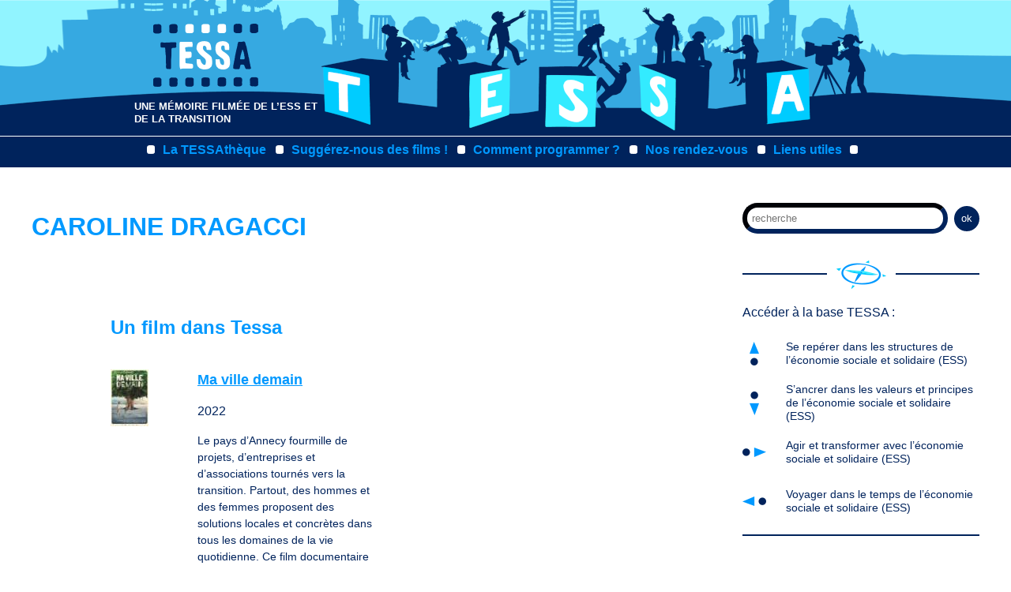

--- FILE ---
content_type: text/html; charset=utf-8
request_url: http://base-tessa.net/bdf_fiche-real-5919.html
body_size: 1955
content:
<!DOCTYPE html>
<html lang="fr"><head>
<title>Caroline Dragacci</title>
<meta name="viewport" content="width=device-width, initial-scale=1">
<meta http-equiv="Content-Type" content="text/html; charset=UTF-8">

<link href="static/css/_ficheblockelements.css" rel="stylesheet" type="text/css">
<link href="static/css/main.css" rel="stylesheet" type="text/css">
<link href="static/css/header.css" rel="stylesheet" type="text/css">
<link href="static/css/footer.css" rel="stylesheet" type="text/css">
<link href="static/css/layout.css" rel="stylesheet" type="text/css">

<link href="static/images/icon16.png" rel="icon" type="image/png" sizes="16x16">
<link href="static/images/icon32.png" rel="icon" type="image/png" sizes="32x32">
<link href="static/images/icon48.png" rel="icon" type="image/png" sizes="48x48">
<link href="static/images/icon192.png" rel="icon" type="image/png" sizes="192x192"><link rel="stylesheet" href="prive/spip_style.css" type="text/css" media="all" /><!-- Matomo -->
<script>
  var _paq = window._paq = window._paq || [];
  /* tracker methods like "setCustomDimension" should be called before "trackPageView" */
  _paq.push(["setCookieDomain", "*.base-tessa.net"]);
  _paq.push(["setDomains", ["*.base-tessa.net"]]);
  _paq.push(["setExcludedQueryParams", ["gclid"]]);
  _paq.push(['trackPageView']);
  _paq.push(['enableLinkTracking']);
  (function() {
    var u="https://stats.coredem.info/piwik/";
    _paq.push(['setTrackerUrl', u+'matomo.php']);
    _paq.push(['setSiteId', '25']);
    var d=document, g=d.createElement('script'), s=d.getElementsByTagName('script')[0];
    g.async=true; g.src=u+'matomo.js'; s.parentNode.insertBefore(g,s);
  })();
</script>
<!-- End Matomo Code --><link rel="canonical" href="https://www.base-tessa.net/bdf_fiche-real-5919.html">
</head>
<body>
<header id="header">
<div id="header_banner">
<div id="header_banner_left"></div>
<a href="index.html" title="Accueil TESSA" id="header_home">
<span  id="header_home_logo"></span>
<span id="header_home_slogan">Une mémoire filmée de l’ESS et de la transition</span>
</a>
<div id="header_banner_right"></div>
</div>
<nav id="header_menu">
<details id="header_menu_details" aria-hidden="true">
	<summary>
		<span></span>
		<span></span>
		<span></span>
	</summary>
	<ul>

		<li><a href="article9.html">La TESSAthèque</a></li>

		<li><a href="article2.html">Suggérez-nous des films&nbsp;!</a></li>

		<li><a href="article3.html">Comment programmer&nbsp;?</a></li>

		<li><a href="rubrique7.html">Nos rendez-vous</a></li>

		<li><a href="article7.html">Liens utiles</a></li>

		<li>
		<form action="scrutarijs.html" method="get" role="search">
			<input type="search" placeholder="recherche" name="q" class="">
			<button type="submit" class=""><span>ok</span></button>
		</form>
		</li>
	</ul>
</details>
<ul id="header_menu_bar">

<li><a href="article9.html">La TESSAthèque</a></li>

<li><a href="article2.html">Suggérez-nous des films&nbsp;!</a></li>

<li><a href="article3.html">Comment programmer&nbsp;?</a></li>

<li><a href="rubrique7.html">Nos rendez-vous</a></li>

<li><a href="article7.html">Liens utiles</a></li>

</ul>
</nav>
</header><main id="textlayout" class="Layout">
	<h1 id="layout_title">Caroline Dragacci</h1>
	<div id="layout_text" class="article-Layout">
		
		
		<h2>Un film dans Tessa</h2>
		<ul class="cellule-Liste">
	
			<li>
		
			<div class="cellule-Vignette"><img src="https://base.autourdu1ermai.fr/images/affiche/vignette/affiche-3676.jpg" alt=""></div>
			<p class="cellule-Titre"><a href="bdf_fiche-film-6308.html" class="">Ma ville demain</a></p>
			<p class="cellule-Realisateurs">2022</p>
			<p class="cellule-Description">Le pays d’Annecy fourmille de projets, d’entreprises et d’associations tournés vers la transition. Partout, des hommes et des femmes proposent des solutions locales et concrètes dans tous les domaines de la vie quotidienne. Ce film documentaire part à leur rencontre.</p>
		
			</li>
	
		</ul>
		
	</div>
	<div id="layout_aside">
	<form action="scrutarijs.html" method="get" role="search">
<div class="boussole-search-Block">
<input type="search" placeholder="recherche" name="q" class="boussole-search-Input">
<button type="submit" class="boussole-search-Button"><span>ok</span></button>
</div>
</form>
<nav class="boussole-Nav">
<a href="article9.html" class="boussole-Home" title="Accueil"></a>
<p>Accéder à la base TESSA&nbsp;:</p>
<ul class="boussole-List">

<li class="boussole-Point boussole-Point_N"><a href="bdf_pointcardinal-N.html">Se repérer dans les structures de l’économie sociale et solidaire (ESS)</a></li>

<li class="boussole-Point boussole-Point_S"><a href="bdf_pointcardinal-S.html">S’ancrer dans les valeurs et principes de l’économie sociale et solidaire (ESS)</a></li>

<li class="boussole-Point boussole-Point_E"><a href="bdf_pointcardinal-E.html">Agir et transformer avec l’économie sociale et solidaire (ESS)</a></li>

<li class="boussole-Point boussole-Point_O"><a href="bdf_pointcardinal-O.html">Voyager dans le temps de l’économie sociale et solidaire (ESS)</a></li>

</ul>
</nav>	</div>
</main>
<footer id="footer">
<ul id="footer_list">

<li><a href="article5.html">Mentions légales</a></li>

<li><a href="article6.html">Contacts</a></li>

<li><a href="article8.html">Partenaires</a></li>

</ul>
</footer></body>
</html>



--- FILE ---
content_type: text/css
request_url: http://base-tessa.net/static/css/_ficheblockelements.css
body_size: 1023
content:
/*******************************************************************************
* .fbe-caption-
*******************************************************************************/

.fbe-caption-Legend {
    font-style: italic;
}

.fbe-caption-Legend em {
    font-style: normal;
}

.fbe-caption-Number {
    font-weight: bold;
}


/*******************************************************************************
* .fbe-figure-
*******************************************************************************/

.fbe-figure-Audio {
    margin-top: 40px;
    margin-bottom: 40px;
    text-align: center;
}

.fbe-figure-Blockquote {
    margin-left: 10%;
    margin-right: 10%;
    margin-top: 40px;
    margin-bottom: 40px;
    font-style: italic;
}

.fbe-figure-Blockquote em {
    font-style: normal;
}

.fbe-figure-BlockquoteCaption {
    margin-top: 20px;
    font-size: 0.8em;
    margin-left: 40px;
    margin-right: 40px;
    text-align: right;
}

.fbe-figure-BlockquoteContent {
    font-size: 0.9em;
    margin-left: 0;
    margin-right: 0;
}

.fbe-figure-Caption {
    margin-top: 3px;
    font-size: 0.8em;
    margin-left: 40px;
    margin-right: 40px;
}

.fbe-figure-Cdata {
    margin-right: 10%;
    margin-left: 10%;
    margin-top: 40px;
    margin-bottom: 40px;
    text-align: center;
}

.fbe-figure-CdataContent {
    display: inline-block;
    text-align: left;
}

.fbe-figure-Code {
    margin-right: 10%;
    margin-left: 10%;
    margin-top: 40px;
    margin-bottom: 40px;
}

.fbe-figure-CodeCaption {
    margin-top: 3px;
    font-size: 0.8em;
    margin-left: 25px;
    margin-right: 25px;
    margin-bottom: 0;
    padding: 4px 12px;
    border-top: 1px solid #ccc;
    border-right: 1px solid #ccc;
    border-left: 1px solid #ccc;
    position: relative;
    top: 1px;
    background-color: #fafafa;
    display: inline-block;
    z-index: 10;
}

.fbe-figure-CodeContent {
    background-color: #fafafa;
    padding: 12px;
    border-style: solid;
    border-color:  #ccc;
    border-width: 1px;
    text-align: left;
    display: block;
    overflow: auto;
    margin-bottom: 5px;
    margin-top: 0;
}

.fbe-figure-Credit {
    font-size: 0.8em;
}

.fbe-figure-Div {
    margin-right: 10%;
    margin-left: 10%;
    margin-top: 40px;
    margin-bottom: 40px;
    text-align: center;
}

.fbe-figure-DivContent {
    border-color: #ccc;
    border-width: 1px;
    border-style: solid;
    padding: 0 12px;
    font-size: 0.9em;
    text-align: left;
}

.fbe-figure-DivContent > *:first-child {
    margin-top: 8px;
}

.fbe-figure-Image {
    margin-right: 10%;
    margin-left: 10%;
    margin-top: 40px;
    margin-bottom: 40px;
    text-align: center;
}

.fbe-figure-Left {
    float: left;
    margin-left: 0;
    margin-right: 20px;
}

.fbe-figure-Lettrine {
    margin-top: 5px;
    margin-bottom: 20px;
}

.fbe-figure-LettrineCaption {
    margin-top: 3px;
    font-size: 0.8em;
    margin-left: 3px;
    margin-right: 3px;
    text-align: center;
}

.fbe-figure-Right {
    float: right;
    margin-left: 20px;
    margin-right: 0;
}


/*******************************************************************************
* .fbe-link-
*******************************************************************************/

.fbe-link-Anchor {
    
}

.fbe-link-Fiche {
    font-style: italic;
}

.fbe-link-Img {
    
}

.fbe-link-Iref {
    
}

.fbe-link-Motcle {
    
}


/*******************************************************************************
* .fbe-p-
*******************************************************************************/

.fbe-p-Blockquote {
    font-style: italic;
    margin-left: 10%;
    margin-right: 10%;
    font-size: 0.9em;
}

.fbe-p-BlockquoteSource {
    text-align: right;
    margin-top: 20px;
    font-size: 0.9em;
}

.fbe-p-Blockquote em {
    font-style: normal;
}

.fbe-p-H {
    letter-spacing: 2px;
}

.fbe-p-Level1 {
    font-size: 1.4em;
    margin-top: 75px;
    margin-bottom: 30px;
}

.fbe-p-Level1:first-child {
    margin-top: 20px;
}

.fbe-p-Level2 {
    font-size: 1.2em;
    margin-left: 35px;
    margin-top: 50px;
    margin-bottom: 25px;
}

.fbe-p-Level1 + .fbe-p-Level2 {
    margin-top: 30px;
}

.fbe-p-Level3 {
    font-size: 1.1em;
    margin-left: 55px;
}

.fbe-p-Level4 {
    font-size: 1.0em;
    margin-left: 70px;
}

.fbe-p-Level5 {
    font-size: 0.9em;
    margin-left: 80px;
}

.fbe-p-Level6 {
    font-size: 0.8em;
    margin-left: 100px;
}

.fbe-p-Note {
    font-size: 0.9em;
    margin-right: 10%;
    margin-left: 10%;
    padding-left: 3px;
    border-left-style: solid;
    border-left-width: 1px;
    border-left-color: black;
}

.fbe-p-Question {
    font-style: italic;
}

.fbe-p-Question em {
    font-style: normal;
}

.fbe-p-Remark {
    margin-top: 10px;
    margin-right: 10%;
    margin-left: 10%;
    font-size: 0.9em;
}

.fbe-p-Source {
    font-weight: bold;
}


/*******************************************************************************
* .fbe-table-
*******************************************************************************/

.fbe-table-Caption {
    margin-left: 40px;
    margin-right: 40px;
    text-align: left;
    font-size: 0.8em;
}

.fbe-table-Cell {
    padding-top: 3px;
    padding-bottom : 3px;
    padding-left: 5px;
    padding-right: 5px;
    border: 1px solid black;
    vertical-align: baseline;
}

.fbe-table-Number {
    text-align: right;
}

.fbe-table-Table {
    margin-right: 10%;
    margin-left: 10%;
    border-collapse: collapse;
    margin-top: 30px;
}


/*******************************************************************************
* @media print
*******************************************************************************/

@media print {
    
    .fbe-p-H {
        font-weight: bold;
        letter-spacing: 0;
    }
    
    .fbe-figure-CodeContent {
        background-color: white;
    }
}




--- FILE ---
content_type: text/css
request_url: http://base-tessa.net/static/css/main.css
body_size: 3090
content:
/*****************************************
 * elements
 ****************************************/

body {
	margin: 0;
    padding: 0;
	/*font-family: 'Montserrat', sans-serif;
	font-weight: 500;*/
	font-family: sans-serif;
	color: #00235c/*bleu marine*/;
	line-height: 1.5;
}

/*a, a:visited {
	text-decoration: none;
}*/

a img {
	border: none;
}

h1, h2, h3 {
	color: #0099ff/*bleu ciel*/;
}

h1 {
	text-transform: uppercase;
}

h2 {
	margin-top: 50px;
	margin-bottom: 35px;
}

h2.spip {
	text-align: left;
	margin-top: 2em; 
	margin-bottom: 1.4em;
	font-size: 1.15em;
	font-weight: bold;
}

p {
	margin-top: 0;
	margin-bottom: 15px;
}

a, a:visited {
	color: #00235c/*bleu marine*/;
}

a:hover {
	color: #0099ff/*bleu ciel*/;
}


/*****************************************
 * .accueil-
 ****************************************/

.accueil-Article {
	margin: auto;
	max-width: 720px;
	
}

.accueil-Bloc {
	background-position: center top;
	background-repeat: no-repeat;
	background-image: url("images/fond-accueil.png");
	height: 720px;
	width: 952px;
	margin: auto;
	position: relative;
}

.accueil-Enluminure_N {
	background-image: url("images/enluminure-N.png");
	display: block;
	position: absolute;
	width: 156px;
	height: 147px;
	left: 240px;
	top: 22px;
}

.accueil-Enluminure_O {
	background-image: url("images/enluminure-O.png");
	display: block;
	position: absolute;
	width: 268px;
	height: 172px;
	left: 0;
	top: 60px;
}

.accueil-Enluminure_S {
	background-image: url("images/enluminure-S.png");
	display: block;
	position: absolute;
	width: 228px;
	height: 220px;
	left: -160px;
	top: -10px;
}

.accueil-Enluminure_E {
	background-image: url("images/enluminure-E.png");
	display: block;
	position: absolute;
	width: 192px;
	height: 177px;
	left: 55px;
	top: 80px;
}

.accueil-Films {
    display: block;
	position: absolute;
    width: 184px;
	height: 60px;
	left: 412px;
	top: 291px;
    font-size: 1.1em;
	margin: 0;
	padding: 0;
}

.accueil-Films a {
    display: block;
    width: 184px;
	height: 60px;
}

.accueil-Films a:hover {
    border-width: 1px;
    border-color: #0099ff;
    border-style: solid;
}

.accueil-Films .accueil-Texte {
    display: none;
}

.accueil-Layout {
	padding-top: 15px;
	margin: auto;
    max-width: 1200px;
}

.accueil-Pointcardinal {
	display: block;
	position: absolute;
	font-size: 1.1em;
	margin: 0;
	padding: 0;
}

.accueil-Pointcardinal a {
	text-decoration: none;
}

.accueil-Pointcardinal a:hover {
	text-decoration: underline;
}

.accueil-Pointcardinal_N {
	top: 10px;
	left: 280px;
}

.accueil-Pointcardinal_S {
	top: 440px;
	left: 400px;
}

.accueil-Pointcardinal_O {
	top: 160px;
	left: 10px;
}

.accueil-Pointcardinal_E {
	top: 245px;
	left: 700px;
}

.accueil-Recherche {
	text-align: center;
	margin-top: 40px;
}

.accueil-Recherche .boussole-search-Block {
	display: inline-flex;
	margin-top: 0;
}

.accueil-Soustitre {
    text-align: center;
    color: #0099ff/*bleu ciel*/;
    font-size: 1.1em;
    font-weight: bold;
    margin-bottom: 40px;
}

.accueil-Texte {
	display: block;
	color: #0099ff/*bleu ciel*/;
	max-width: 300px;
	
}

.accueil-Titre {
    text-align: center;
}

@media (max-width: 699px) {
	
	.accueil-Bloc {
		background-image: none;
		
	}
}

@media ((min-width: 700px) and (max-width: 951px)) {
	
	.accueil-Bloc {
		background-image: url("images/fond-pointcardinal.png");
	}
}

@media (max-width: 951px) {
	
	.accueil-Bloc {
		position: static;
		width: 100%;
		height: auto;
		background-position: 0 50px;
	}
	
	.accueil-Enluminure_N {
		background-image: url("images/enluminure-N.png");
		display: block;
		position: static;
		margin: auto;
		left: 0;
		top: 0;
	}

	.accueil-Enluminure_O {
		background-image: url("images/enluminure-O.png");
		display: block;
		position: static;
		margin: auto;
		left: 0;
		top: 0;
	}

	.accueil-Enluminure_S {
		background-image: url("images/enluminure-S.png");
		display: block;
		position: static;
		margin: auto;
		left: 0;
		top: 0;
	}

	.accueil-Enluminure_E {
		background-image: url("images/enluminure-E.png");
		display: block;
		position: static;
		margin: auto;
		left: 0;
		top: 0;
	}
	
	.accueil-Films {
        position: relative;
        top: 0;
		left: 0;
        width: 100%;
		height: auto;
        padding-top: 20px;
    }
    
    .accueil-Films a {
        width: 100%;
		height: auto;
        text-decoration: none;
        color: #0099ff/*bleu ciel*/;
        padding-top: 160px;
        background-image: url("images/touslesfilms.png");
        background-position: top center;
        background-repeat: no-repeat;
    }
    
    .accueil-Films a:hover {
        border: none;
        text-decoration: underline;
    }
    
    .accueil-Films .accueil-Texte {
        display: block;
    }
    
    .accueil-Pointcardinal {
		position: relative;
		top: 0;
		left: 0;
		margin-bottom: 40px;
		padding-top: 20px;
	}
	
	.accueil-Texte {
		margin: auto;
		max-width: 500px;
		text-align: center;
	}
}


/*****************************************
 * .article-
 ****************************************/

.article-Chapo {
	margin-top: 25px;
}

.article-Enluminure_appelfilms {
	width: 605px;
	height: 342px;
	margin: auto;
	background-image: url("images/article/appel-films_605x342.png");
	background-repeat: no-repeat;
}

.article-Enluminure_cestquoi {
	width: 361px;
	height: 254px;
	margin: auto;
	background-image: url("images/article/c-est-quoi_361x254.png");
	background-repeat: no-repeat;
}

.article-Enluminure_actualites {
	width: 590px;
	height: 436px;
	margin: auto;
	background-image: url("images/article/actualites_590x436.png");
	background-repeat: no-repeat;
}

.article-Enluminure_programmation {
	width: 590px;
	height: 454px;
	margin: auto;
	background-image: url("images/article/programmation_590x454.png");
	background-repeat: no-repeat;
}

.article-Layout {
	max-width: 700px;
	margin-left: auto;
	margin-right: auto;
}

.article-RetourRubrique {
    font-size: 0.9em;
    text-align: right;
	margin-bottom: 20px;
}

@media (max-width: 630px) {

	
	.article-Enluminure_actualites {
		width: 300px;
		height: 222px;
		background-image: url("images/article/actualites_300x222.png");
	}
	
	.article-Enluminure_cestquoi {
		width: 200px;
		height: 141px;
		background-image: url("images/article/c-est-quoi_200x141.png");
	}
	
	.article-Enluminure_appelfilms {
		width: 304px;
		height: 172px;
		background-image: url("images/article/appel-films_304x172.png");
	}
	
	.article-Enluminure_programmation {
		width: 290px;
		height: 223px;
		background-image: url("images/article/programmation_290x223.png");
	}

}


/*****************************************
 * .boussole-
 ****************************************/

.boussole-List {
	list-style: none;
	padding-top: 0;
	padding-left: 0;
	margin: 0;
	padding-bottom: 17px;
	
}

.boussole-Home {
	background-image: url("images/boussole.png");
	background-repeat: no-repeat;
	background-position: top center;
	position: relative;
	top: -18px;
	background-color: #fff;
	display: block;
	height: 36px;
	width: 87px;
	margin: auto;
}

.boussole-Nav {
	border-color: #00235c/*bleu marine*/;
	border-top-width: 2px;
	border-bottom-width: 2px;
	border-top-style: solid;
	border-bottom-style: solid;
	margin-bottom: 20px;
	position: relative;
	max-width: 350px;
	margin-left: auto;
	margin-right: auto;
}

.boussole-Point {
	min-height: 50px;
	background-position: center left;
	background-repeat: no-repeat;
	padding-left: 55px;
	margin-bottom: 12px;
	font-size: 0.9em;
	display: flex;
	align-items: center;
	line-height: 1.2em;
}

.boussole-Point:last-child {
	margin-bottom: 0;
}

.boussole-Point a {
	color: #00235c/*bleu marine*/;
	text-decoration: none;
}

.boussole-Point a:hover {
	text-decoration: underline;
}

.boussole-Point_N {
	background-image: url("images/pointcardinal-N.png");
}

.boussole-Point_O {
	background-image: url("images/pointcardinal-O.png");
}

.boussole-Point_S {
	background-image: url("images/pointcardinal-S.png");
}

.boussole-Point_E {
	background-image: url("images/pointcardinal-E.png");
}

@media (max-width: 951px) {


	.boussole-Nav {
		margin-top: 75px;
		margin-bottom: 25px;
	}

}


/*****************************************
 * .boussole-
 ****************************************/


.boussole-search-Block {
	display: flex;
	margin-bottom: 50px;
	margin-top: 30px;
	align-items: center;
	max-width: 350px;
}

.boussole-search-Button {
	border: none;
	background-color: #00235c;
	color: #fff;
	border-radius: 16px;
	width: 32px;
	height: 32px;
	margin-left: 8px;
	text-align: center;
}

.boussole-search-Input {
	border-color: #00235c;
	border-width: 6px;
	border-radius: 20px;
	padding: 6px;
	flex-grow: 1;
	display: flex;
	align-items: center;
}

@media (max-width: 951px) {
	
	.boussole-search-Block {
		display: none;
	}
}

@media ((min-width: 952px) and (max-width: 1099px)) {

	.boussole-search-Block {
		margin-top: 75px;
		margin-left: auto;
		margin-right: auto;
	}
	
	.boussole-Nav {
		margin-bottom: 25px;
	}

}


/*****************************************
 * .cellule-
 ****************************************/

.cellule-Description {
	font-size: 0.9em;
	margin-left: 110px;
	max-width: 500px;
}

.cellule-Liste {
	display: grid;
    grid-template-columns: repeat(2, 1fr);
    grid-column-gap: 30px;
    grid-row-gap: 20px;
    margin: 0;
    padding: 0;
	list-style: none;
}

.cellule-Liste li {
	margin: 0;
    padding: 0;
}


.cellule-Realisateurs {
	margin-left: 110px;
}

.cellule-Titre  {
	margin-left: 110px;
}

.cellule-Titre a, .cellule-Titre a:visited {
	color: #0099ff/*bleu ciel*/;
	font-weight: bold;
	font-size: 1.1em;
}

.cellule-Titre a:hover {
	color: #00ccff/*bleu clair*/;
}

.cellule-Vignette {
	float: left;
	margin-bottom: 4px;
	margin-right: 8px;
	width: 100px;
}


@media (max-width: 450px) {

	.cellule-Description, .cellule-Titre, .cellule-Realisateurs {
		margin-left: 0;
	}
	
	.cellule-Vignette {
		float: none;
		margin-left: auto;
		margin-right: auto;
	}

}

@media (max-width: 799px) {

	.cellule-Liste {
		 grid-template-columns: 1fr;
		 grid-row-gap: 40px;
	}

}


/*****************************************
 * .details-
 ****************************************/

.details-Bloc {
	margin-bottom: 40px;
	margin-left: 25px;
	margin-top: 40px;
}

.details-Bloc > summary {
	color: #36a9e1/*bleu mauve*/;
	font-weight: bold;
	font-size: 1.2em;
	list-style: none;
	background-position: 0 4px;
	background-repeat: no-repeat;
	background-image: url("images/fleche-fermee.png");
	padding-left: 25px;
	min-height: 30px;
	margin-bottom: 20px;
}

.details-Bloc > summary::-webkit-details-marker {
  display: none;
}

.details-Bloc[open] > summary {
	background-image: url("images/fleche-ouverte.png");
	color: #00ccff/*bleu clair*/;
}

.details-Bloc > summary:hover {
	cursor: pointer;
}

.details-Contenu {
	margin-left: 40px;
	margin-bottom: 40px;
}

.details-Sentiers li {
	margin-bottom: 15px;
	list-style-image: url("images/puce.png");
}

.details-Sentiers a {
	color: #00235c/*bleu marine*/;
	margin-bottom: 15px;
}

.details-Sentiers a:hover {
	color: #00235c/*bleu marine*/;
}


@media (max-width: 730px) {

	.details-Bloc {
		margin-left: 0;
	}

}

/*****************************************
 * .film-
 ****************************************/

.film-Credits {
	display: block;
    font-size: 0.8em;
    text-align: right;
}

.film-InfoTech {
	background-color: #eafdff/* bleu délavé*/;
	font-size: 0.9em;
	padding: 5px 10px 15px 15px;
}

.film-InfoTech dl {
	margin: 0;
	padding: 0;
}

.film-InfoTech dt {
	margin-top: 15px;
	margin-bottom: 4px;
}

.film-InfoTech dd {
	margin-top: 0;
}

.film-InfoTech p {
	margin-top: 8px;
	margin-bottom: 8px;
}

.film-Organisme {
	font-style: italic;
	font-weight: normal;
	font-size: 1.0em;
	margin-top: 20px;
	margin-bottom: 20px;
}


.film-Tessa {
	min-height: 64px;
	margin-bottom: 15px;
	clear: left;
	display: flex;
	align-items: center;
}

.film-tessa-Regroupement {
	min-height: 64px;
	margin-bottom: 15px;
	clear: left;
	display: flex;
	align-items: start;
	margin-bottom: 40px;
}

.film-tessa-Liste .lien-Chemin{
	display: block;
	margin-bottom: 10px;
}


/*****************************************
 * .lien-
 ****************************************/

.lien-Chemin {
	margin-left: 10px;
}


/*****************************************
 * .pointcardinal-
 ****************************************/

.pointcardinal-Bloc {
	background-position: 50px 0;
	background-repeat: no-repeat;
	padding-top: 235px;
}

.pointcardinal-Bloc_N {
	background-image: url("images/enluminure-N.png");
	background-position: 300px 30px;
}

.pointcardinal-Bloc_S {
	background-image: url("images/enluminure-S.png");
	background-position: 350px 0;
}

.pointcardinal-Bloc_E {
	background-image: url("images/enluminure-E.png");
	background-position: 280px 20px;
}

.pointcardinal-Bloc_O {
	background-image: url("images/enluminure-O.png");
	background-position: 280px 0;
}

.pointcardinal-Layout {
	background-position: top left;
	background-repeat: no-repeat;
	background-image: url("images/fond-pointcardinal.png");
}

.pointcardinal-Title {
	padding-left: 30px;
}

@media (max-width: 469px) {
	
	.pointcardinal-Bloc_N {
		background-position: top center;
	}

	.pointcardinal-Bloc_S {
		background-position: top center;
	}

	.pointcardinal-Bloc_E {
		background-position: top center;
	}

	.pointcardinal-Bloc_O {
		background-position: top center;
	}

	.pointcardinal-Layout {
		background-image: none;
	}
}

@media ((min-width: 470px) and (max-width: 690px)) {
	
	.pointcardinal-Bloc_N {
		background-position: 200px 30px;
	}

	.pointcardinal-Bloc_S {
		background-position: 250px 0;
	}

	.pointcardinal-Bloc_E {
		background-position: 180px 20px;
	}

	.pointcardinal-Bloc_O {
		background-position: 180px 0;
	}

}


/*****************************************
 * .recherche-
 ****************************************/

.recherche-Input {
    border-style: solid;
    border-width: 4px;
    border-color: #1f1945;
    border-radius: 12px;
    display: inline-block;
    vertical-align: middle;
    padding: 4px;
    margin-right: 10px;
}

.recherche-Submit {   
    border: none;
    background-color: #00235c;
    color: #fff;
    border-radius: 16px;
    width: 32px;
    height: 32px;
    margin-left: 8px;
    text-align: center;
    vertical-align: middle;
}

.recherche-scopesearch-Footer {
    margin-top: 10px;
    text-align: right;
}

.recherche-scopesearch-Form {
    border-style: solid;
    border-width: 4px;
    border-color: #1f1945;
    border-radius: 12px;
    display: inline-block;
    padding: 10px;
    margin-left: 40px;
}

.recherche-scopesearch-Grid {
    display: grid;
    grid-template-columns: max-content 1fr;
    column-gap: 10px;
    row-gap: 10px;
}

.recherche-scopesearch-Grid > div {
    display: contents;
}

.recherche-scopesearch-Title {
    margin-top: 20px;
    font-size: 1.2em;
    margin-bottom: 10px;
}

.recherche-scopesearch-Title:hover {
    cursor: pointer;
}


/*****************************************
 * .tessa-
 ****************************************/

.tessa-Lien, .tessa-Lien:visited {
	display: inline-block;
	color: #0099ff/*bleu ciel*/;
	/*font-weight: bold;*/
	background-image: url("images/puce.png");
	background-repeat: no-repeat;
	padding-left: 22px;
	background-position: left center;
}

.tessa-Initiales {
    margin-bottom: 50px;
}

.tessa-Lien:hover {
	color: #00ccff/*bleu clair*/;
}

.tessa-Icon64 {
	display: inline-block;
	vertical-align: middle;
	width: 64px;
	height: 64px;
	background-repeat: no-repeat;
	margin-right: 10px;
}

.tessa-Icon64_N {
	background-image: url("images/icon64-N.png");
}

.tessa-Icon64_S {
	background-image: url("images/icon64-S.png");
}

.tessa-Icon64_E {
	background-image: url("images/icon64-E.png");
}

.tessa-Icon64_O {
	background-image: url("images/icon64-O.png");
}

.tessa-Spip h2.spip {
	text-align: left;
	font-weight: bold;
	font-size: 1.2em;
}

.tessa-Texte {
	max-width: 700px;
	margin: auto;
	padding-left: 10px;
	padding-right: 10px;
}



--- FILE ---
content_type: text/css
request_url: http://base-tessa.net/static/css/header.css
body_size: 1260
content:
/*************************
 * #header
 *************************/
#header {
	background-color: #00235c;
}

#header_banner {
    display: grid;
    grid-template-columns: 1fr 953px 1fr;
}

#header_banner_left {
    background-image: url("images/banniere-gauche.png"), url("images/filet-gauche.png");
    background-repeat: no-repeat, repeat-x;
    background-position: top right;
}

#header_banner_right {
    background-image: url("images/banniere-droite.png"), url("images/filet.png");
    background-repeat: no-repeat, repeat-x;
}

#header_home {
	background-image: url("images/banniere-centrale.png");
	max-width: 953px;
	height: 172px;
	position: relative;
	background-repeat: no-repeat;
	display: block;
}

#header_home_slogan {
	color: #fff;
	position: absolute;
	/*background-color: #00235c;*/
	top: 127px;
	left: 6px;
	width: 240px;
	font-size: 13px;
	line-height: 1.3;
	font-weight: bold;
	text-transform: uppercase;
}

#header_home_logo {
	background-image: url("images/logo.png");
	position: absolute;
	width: 133px;
	height: 80px;
	display: block;
	top:30px;
	left: 30px;
}


/*************************
 * #header_menu
 *************************/

#header_menu {
	background-color: #00235c/*bleu marine*/;
	border-top-width: 1px;
	border-top-style: solid;
	border-top-color: #fff;
	padding: 5px 10px 10px 10px; 
	text-align: center;
}

#header_menu a {
	text-decoration: none;
	color: #0099ff/*bleu ciel*/;
	font-weight: bold;
}

#header_menu a:visited {
	color: #0099ff;
}

#header_menu a:hover {
	color: white;
}

#header_menu_bar li {
	display: inline-block;
	padding-right: 8px;
}

#header_menu_bar li::before {
	content: " ";
	padding-left: 20px;
	background-image: url("images/pellicule.png");
	background-repeat: no-repeat;
	background-position: center left;
}

#header_menu_bar li:last-child::after {
	content: " ";
	padding-right: 20px;
	background-image: url("images/pellicule.png");
	background-repeat: no-repeat;
	background-position: center right;
}

#header_menu_bar {
	display: inline-block;
	list-style: none;
	margin: 0;
	padding: 0;
	text-align: center;
}

#header_menu_details {
	display: none;
}


@media screen and (max-width: 1099px) {
	
	#header_menu_bar li {
		font-size: 0.9em;
	}
}

@media screen and (max-width: 952px) {
    
    #header_banner {
        display: block;
    }
	
	#header_menu_details {
        display: block;
        position: relative;
        padding-top: 32px;
    }
    
    #header_menu_details summary {
        height: 26px;
        width: 30px;
        display: block;
        position: absolute;
        top: 4px;
        right: 20px;
        box-sizing: border-box;
        border-color: #fff;
        padding-left: 4px;
        padding-top: 1px;
    }
    
    #header_menu_details summary {
        list-style: none;
    }
    
    #header_menu_details summary::-webkit-details-marker {
        display: none;
    }
    
    #header_menu_details summary span {
        display: block;
        margin-top: 4px;
        width: 20px;
        height: 2px;
        background-color: #fff;
    }
    
    #header_menu_details ul {
        margin: 0;
        padding-left: 0;
        padding-bottom: 10px
    }
    
    #header_menu_details li {
        text-align: center;
        list-style: none;
        margin-left: 0;
		font-size: 0.9em;
		margin-bottom: 15px;
    }
    
    #header_menu_details li::before {
		content: " ";
		padding-left: 20px;
		background-image: url("images/pellicule.png");
		background-repeat: no-repeat;
		background-position: center left;
	}

	#header_menu_details li::after {
		content: " ";
		padding-right: 20px;
		background-image: url("images/pellicule.png");
		background-repeat: no-repeat;
		background-position: center right;
	}
	
	#header_menu_details form {
		display: inline-block;
	}
	
	#header_menu_details input {
		border-radius: 6px;
		padding: 3px;
	}
	
	#header_menu_details button {
		color: #00235c/*bleu marine*/
		border: none;
		background-color: #fff;
		border-radius: 6px;
	}
		
	#header_menu_bar {
		display: none;
	}
}

@media screen and (max-width: 500px) {
	
	#header {
		max-width: 1200px;
		margin: auto;
		background-image: none;
		background-color: #36a9e1;
	}

	#header_home {
		background-image: none;
		width: 143px;
		height: auto;
		position: relative;
		padding-top: 8px;
		padding-bottom: 8px;
	}

	#header_home_slogan {
		display: none;
	}

	#header_home_logo {
		position: static;
		background-image: url("images/logo.png");
		width: 133px;
		height: 80px;
		display: block;
		margin-left: 10px;
		
	}
	
	#header_menu {
		padding: 0;
		border: none;
	}
	
	#header_menu_details {
		position: static;
		padding-top: 2px;
		
	}
	
	#header_menu_details[open] {
		padding-top: 20px;
	}
	
	#header_menu_details summary {
        top: 25px;
		width: 45px;
		height: auto;
    }
    
    #header_menu_details summary span {
        margin-top: 8px;
        height: 3px;
		width: 30px;
    }
}

@media screen and ((min-width: 501px) and (max-width: 952px)) { 
	
	#header_home {
		background-image: url("images/banniere-moyen.png");
		width: auto;
		height: auto;
		position: relative;
		padding-top: 10px;
		padding-bottom: 10px;
		background-color: #36a9e1;
		background-position: right top;
	}
	
	#header_home_slogan {
		background-color: #36a9e1;
		top: 58px;
		left: 180px;
	}
	
	#header_home_logo {
		position: static;
		background-image: url("images/logo.png");
		width: 133px;
		height: 80px;
		display: block;
		margin-left: 10px;
		
	}
}


--- FILE ---
content_type: text/css
request_url: http://base-tessa.net/static/css/footer.css
body_size: 322
content:
/*************************
 * #footer
 *************************/

#footer {
	margin-top: 40px;
	margin-left: auto;
	margin-right: auto;
	background-color: #00235c/*bleu marine*/;
	margin-bottom: 0;
	padding: 4px 10px;
	font-size: 0.9em;
}

#footer a {
	text-decoration: none;
	color: white;
}

#footer a:visited {
	color: white;
}

#footer a:hover {
	text-decoration: underline;
	color: white;
}

#footer li {
	display: inline-block;
	padding-left: 20px;
	padding-right: 20px;
}

#footer ul {
	list-style: none;
	margin: 0;
	padding: 0;
	text-align: center;
}

@media screen and (max-width: 500px) {
	
	#footer li {
		display: block;
		padding-top: 20px;
		padding-bottom: 20px;
	}
}


--- FILE ---
content_type: text/css
request_url: http://base-tessa.net/static/css/layout.css
body_size: 450
content:
/*************************
 * .layout
 *************************/

.Layout {
	padding-top: 15px;
	padding-left: 10px;
	padding-right: 10px;
	margin: auto;
    max-width: 1200px;
}

/*************************
 * #textlayout
 * 
 * Disposition simple
 *************************/

#textlayout {
	display: grid;
	grid-template-areas: 
		"title aside"
		"text aside";
	grid-template-columns: 1fr 300px;
	grid-template-rows: minmax(120px, max-content) auto;
	/*grid-column-gap: 50px;*/
	grid-row-gap: 0;
}


/*************************
 * #cheminlayout
 * 
 *************************/

#cheminlayout {
	display: grid;
	grid-template-areas:
		"context aside"
		"title aside"
		"text aside";
	grid-template-columns: 1fr 300px;
	grid-template-rows: minmax(64px, max-content) minmax(120px, max-content) auto;
	/*grid-column-gap: 50px;*/
	grid-row-gap: 0;
}


/*************************
 * #filmlayout
 * 
 *************************/

#filmlayout {
	display: grid;
	grid-template-areas:
		"blank title aside"
		"poster text aside";
	grid-template-columns: 200px 1fr 300px;
	grid-template-rows: minmax(120px, max-content) auto;
	grid-column-gap: 15px;
	grid-row-gap: 0;
}


/*************************
 * #layout_
 *************************/

#layout_aside {
	grid-area: aside;
}

#layout_content {
	grid-area: content;	
}

#layout_text {
	grid-area: text;
}

#layout_poster {
	grid-area: poster;
}

#layout_title {
	grid-area: title;
	align-self: center;
}

#layout_context {
	grid-area: context;	
}


/*************************
 * @media
 *************************/

@media (max-width: 1099px) {


	#textlayout, #cheminlayout, #filmlayout {
		display: block;
	}

}
